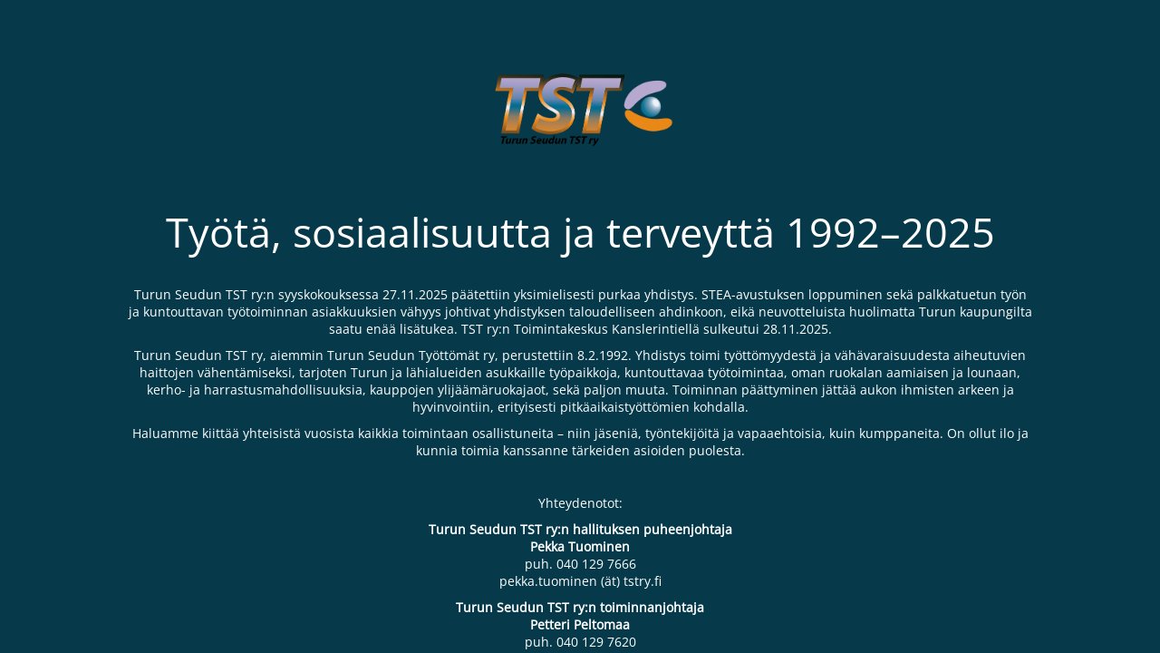

--- FILE ---
content_type: text/html; charset=UTF-8
request_url: https://www.tstry.fi/tule-tekemaan-loytoja-tstn-pajapuodista/
body_size: 2341
content:
<!DOCTYPE html>
<html lang="fi" prefix="og: http://ogp.me/ns# fb: http://ogp.me/ns/fb#">
<head>
<meta charset="UTF-8" />
<title>Turun Seudun TST ry</title>		<meta name="viewport" content="width=device-width, maximum-scale=1, initial-scale=1, minimum-scale=1">
<meta name="description" content="Ty&ouml;t&auml;, Sosiaalisuutta ja Terveytt&auml; jo vuodesta 1992."/>
<meta http-equiv="X-UA-Compatible" content="" />
<meta property="og:site_name" content="Turun Seudun TST ry - Ty&ouml;t&auml;, Sosiaalisuutta ja Terveytt&auml; jo vuodesta 1992."/>
<meta property="og:title" content="Turun Seudun TST ry"/>
<meta property="og:type" content="Maintenance"/>
<meta property="og:url" content="https://www.tstry.fi"/>
<meta property="og:description" content="&nbsp;
Turun Seudun TST ry:n syyskokouksessa 27.11.2025 päätettiin yksimielisesti purkaa yhdistys. STEA-avustuksen loppuminen sekä palkkatuetun työn ja kuntouttavan työtoiminnan asiakkuuksien vähyys johtivat yhdistyksen taloudelliseen ahdinkoon, eikä neuvotteluista huolimatta Turun kaupungilta saatu enää lisätukea. TST ry:n Toimintakeskus Kanslerintiellä sulkeutui 28.11.2025.
Turun Seudun TST ry, aiemmin Turun Seudun Työttömät ry, perustettiin 8.2.1992. Yhdistys toimi työttömyydestä ja vähävaraisuudesta aiheutuvien haittojen vähentämiseksi, tarjoten Turun ja lähialueiden asukkaille työpaikkoja, kuntouttavaa työtoimintaa, oman ruokalan aamiaisen ja lounaan, kerho- ja harrastusmahdollisuuksia, kauppojen ylijäämäruokajaot, sekä paljon muuta. Toiminnan päättyminen jättää aukon ihmisten arkeen ja hyvinvointiin, erityisesti pitkäaikaistyöttömien kohdalla.
Haluamme kiittää yhteisistä vuosista kaikkia toimintaan osallistuneita – niin jäseniä, työntekijöitä ja vapaaehtoisia, kuin kumppaneita. On ollut ilo ja kunnia toimia kanssanne tärkeiden asioiden puolesta.
&nbsp;
Yhteydenotot:
Turun Seudun TST ry:n hallituksen puheenjohtaja
Pekka Tuominen
puh. 040 129 7666
pekka.tuominen (ät) tstry.fi
Turun Seudun TST ry:n toiminnanjohtaja
Petteri Peltomaa
puh. 040 129 7620
petteri.peltomaa (ät) tstry.fi"/>
<meta property="og:image" content="https://www.tstry.fi/wp-content/uploads/2025/12/tst-logo-2018-72dpi-rgb-transparent.png" />
<meta property="og:image:url" content="https://www.tstry.fi/wp-content/uploads/2025/12/tst-logo-2018-72dpi-rgb-transparent.png"/>
<meta property="og:image:secure_url" content="https://www.tstry.fi/wp-content/uploads/2025/12/tst-logo-2018-72dpi-rgb-transparent.png"/>
<meta property="og:image:type" content="png"/>
<link rel="profile" href="http://gmpg.org/xfn/11" />
<link rel="pingback" href="https://www.tstry.fi/xmlrpc.php" />
<!-- <link rel='stylesheet' id='mtnc-style-css' href='https://www.tstry.fi/wp-content/plugins/maintenance/load/css/style.css?ver=1764573405' type='text/css' media='all' /> -->
<!-- <link rel='stylesheet' id='mtnc-fonts-css' href='https://www.tstry.fi/wp-content/plugins/maintenance/load/css/fonts.css?ver=1764573405' type='text/css' media='all' /> -->
<link rel="stylesheet" type="text/css" href="//www.tstry.fi/wp-content/cache/wpfc-minified/fcx6oq45/du5ef.css" media="all"/>
<style type="text/css">body {background-color: #005773}.preloader {background-color: #005773}body {font-family: Open Sans; }.site-title, .preloader i, .login-form, .login-form a.lost-pass, .btn-open-login-form, .site-content, .user-content-wrapper, .user-content, footer, .maintenance a{color: #ffffff;} a.close-user-content, #mailchimp-box form input[type="submit"], .login-form input#submit.button  {border-color:#ffffff} input[type="submit"]:hover{background-color:#ffffff} input:-webkit-autofill, input:-webkit-autofill:focus{-webkit-text-fill-color:#ffffff} body &gt; .login-form-container{background-color:#111111}.btn-open-login-form{background-color:#111111}input:-webkit-autofill, input:-webkit-autofill:focus{-webkit-box-shadow:0 0 0 50px #111111 inset}input[type='submit']:hover{color:#111111} #custom-subscribe #submit-subscribe:before{background-color:#111111} </style>    
<!--[if IE]><script type="text/javascript" src="https://www.tstry.fi/wp-content/plugins/maintenance/load/js/jquery.backstretch.min.js"></script><![endif]--><link rel="stylesheet" href="https://fonts.bunny.net/css?family=Open%20Sans:300,300italic,regular,italic,600,600italic,700,700italic,800,800italic:300"></head>
<body class="maintenance ">
<div class="main-container">
<div class="preloader"><i class="fi-widget" aria-hidden="true"></i></div>	<div id="wrapper">
<div class="center logotype">
<header>
<div class="logo-box" rel="home">
<img src="https://www.tstry.fi/wp-content/uploads/2025/12/tst-logo-2018-72dpi-rgb-transparent.png" srcset="https://www.tstry.fi/wp-content/uploads/2025/12/tst-logo-2018-72dpi-rgb-transparent.png 2x" width="220"  alt="logo">
</div>
</header>
</div>
<div id="content" class="site-content">
<div class="center">
<h2 class="heading font-center" style="font-weight:300;font-style:normal">Työtä, sosiaalisuutta ja terveyttä 1992–2025</h2><div class="description" style="font-weight:300;font-style:normal"><p>&nbsp;</p>
<p>Turun Seudun TST ry:n syyskokouksessa 27.11.2025 päätettiin yksimielisesti purkaa yhdistys. STEA-avustuksen loppuminen sekä palkkatuetun työn ja kuntouttavan työtoiminnan asiakkuuksien vähyys johtivat yhdistyksen taloudelliseen ahdinkoon, eikä neuvotteluista huolimatta Turun kaupungilta saatu enää lisätukea. TST ry:n Toimintakeskus Kanslerintiellä sulkeutui 28.11.2025.</p>
<p>Turun Seudun TST ry, aiemmin Turun Seudun Työttömät ry, perustettiin 8.2.1992. Yhdistys toimi työttömyydestä ja vähävaraisuudesta aiheutuvien haittojen vähentämiseksi, tarjoten Turun ja lähialueiden asukkaille työpaikkoja, kuntouttavaa työtoimintaa, oman ruokalan aamiaisen ja lounaan, kerho- ja harrastusmahdollisuuksia, kauppojen ylijäämäruokajaot, sekä paljon muuta. Toiminnan päättyminen jättää aukon ihmisten arkeen ja hyvinvointiin, erityisesti pitkäaikaistyöttömien kohdalla.</p>
<p>Haluamme kiittää yhteisistä vuosista kaikkia toimintaan osallistuneita – niin jäseniä, työntekijöitä ja vapaaehtoisia, kuin kumppaneita. On ollut ilo ja kunnia toimia kanssanne tärkeiden asioiden puolesta.</p>
<p>&nbsp;</p>
<p>Yhteydenotot:</p>
<p><strong>Turun Seudun TST ry:n hallituksen puheenjohtaja</strong><br />
<strong>Pekka Tuominen</strong><br />
puh. 040 129 7666<br />
pekka.tuominen (ät) tstry.fi</p>
<p><strong>Turun Seudun TST ry:n toiminnanjohtaja</strong><br />
<strong>Petteri Peltomaa</strong><br />
puh. 040 129 7620<br />
petteri.peltomaa (ät) tstry.fi</p>
</div>			</div>
</div>
</div> <!-- end wrapper -->
<footer>
<div class="center">
<div style="font-weight:300;font-style:normal">© Turun Seudun TST ry 2025</div>		</div>
</footer>
</div>
<script type="text/javascript" src="https://www.tstry.fi/wp-includes/js/jquery/jquery.min.js?ver=3.7.1" id="jquery-core-js"></script>
<script type="text/javascript" src="https://www.tstry.fi/wp-includes/js/jquery/jquery-migrate.min.js?ver=3.4.1" id="jquery-migrate-js"></script>
<script type="text/javascript" id="_frontend-js-extra">
/* <![CDATA[ */
var mtnc_front_options = {"body_bg":"","gallery_array":[],"blur_intensity":"5","font_link":["Open Sans:300,300italic,regular,italic,600,600italic,700,700italic,800,800italic:300"]};
/* ]]> */
</script>
<script type="text/javascript" src="https://www.tstry.fi/wp-content/plugins/maintenance/load/js/jquery.frontend.js?ver=1764573407" id="_frontend-js"></script>
</body>
</html><!-- WP Fastest Cache file was created in 0.047 seconds, on 7.12.2025 @ 04:33 --><!-- via php -->